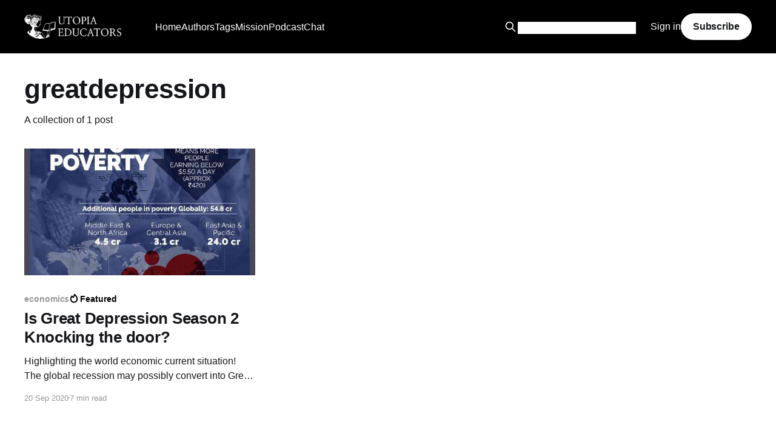

--- FILE ---
content_type: text/html; charset=utf-8
request_url: https://utopiaeducators.com/tag/greatdepression/
body_size: 9725
content:
<!DOCTYPE html>
<html lang="en">
<head>

    <title>greatdepression - Utopia Educators</title>
    <meta charset="utf-8" />
    <meta http-equiv="X-UA-Compatible" content="IE=edge" />
    <meta name="HandheldFriendly" content="True" />
    <meta name="viewport" content="width=device-width, initial-scale=1.0" />
    
    <link rel="preload" as="style" href="/assets/built/screen.css?v=6691eba9e4" />
    <link rel="preload" as="script" href="/assets/built/casper.js?v=6691eba9e4" />

    <link rel="stylesheet" type="text/css" href="/assets/built/screen.css?v=6691eba9e4" />

    <link rel="icon" href="https://utopiaeducators.com/content/images/size/w256h256/2020/04/utopia_logo_transparent_square.png" type="image/png">
    <link rel="canonical" href="https://utopiaeducators.com/tag/greatdepression/">
    <meta name="referrer" content="no-referrer-when-downgrade">
    
    <meta property="og:site_name" content="Utopia Educators">
    <meta property="og:type" content="website">
    <meta property="og:title" content="greatdepression - Utopia Educators">
    <meta property="og:description" content="World perspectives from authors and journalists around the world. Edited by John P Lambrechts">
    <meta property="og:url" content="https://utopiaeducators.com/tag/greatdepression/">
    <meta property="og:image" content="https://utopiaeducators.com/content/images/2025/10/header.webp">
    <meta property="article:publisher" content="https://www.facebook.com/utopiaeducators">
    <meta name="twitter:card" content="summary_large_image">
    <meta name="twitter:title" content="greatdepression - Utopia Educators">
    <meta name="twitter:description" content="World perspectives from authors and journalists around the world. Edited by John P Lambrechts">
    <meta name="twitter:url" content="https://utopiaeducators.com/tag/greatdepression/">
    <meta name="twitter:image" content="https://utopiaeducators.com/content/images/2025/10/header.webp">
    <meta name="twitter:site" content="@utopiaeducators">
    <meta property="og:image:width" content="1200">
    <meta property="og:image:height" content="474">
    
    <script type="application/ld+json">
{
    "@context": "https://schema.org",
    "@type": "Series",
    "publisher": {
        "@type": "Organization",
        "name": "Utopia Educators",
        "url": "https://utopiaeducators.com/",
        "logo": {
            "@type": "ImageObject",
            "url": "https://utopiaeducators.com/content/images/2026/01/utopia_fulltransparent2.png"
        }
    },
    "url": "https://utopiaeducators.com/tag/greatdepression/",
    "name": "greatdepression",
    "mainEntityOfPage": "https://utopiaeducators.com/tag/greatdepression/"
}
    </script>

    <meta name="generator" content="Ghost 6.15">
    <link rel="alternate" type="application/rss+xml" title="Utopia Educators" href="https://utopiaeducators.com/rss/">
    <script defer src="https://cdn.jsdelivr.net/ghost/portal@~2.57/umd/portal.min.js" data-i18n="true" data-ghost="https://utopiaeducators.com/" data-key="8173dc6227d43ee1b48c0c26f4" data-api="https://utopiaeducators.com/ghost/api/content/" data-locale="en" crossorigin="anonymous"></script><style id="gh-members-styles">.gh-post-upgrade-cta-content,
.gh-post-upgrade-cta {
    display: flex;
    flex-direction: column;
    align-items: center;
    font-family: -apple-system, BlinkMacSystemFont, 'Segoe UI', Roboto, Oxygen, Ubuntu, Cantarell, 'Open Sans', 'Helvetica Neue', sans-serif;
    text-align: center;
    width: 100%;
    color: #ffffff;
    font-size: 16px;
}

.gh-post-upgrade-cta-content {
    border-radius: 8px;
    padding: 40px 4vw;
}

.gh-post-upgrade-cta h2 {
    color: #ffffff;
    font-size: 28px;
    letter-spacing: -0.2px;
    margin: 0;
    padding: 0;
}

.gh-post-upgrade-cta p {
    margin: 20px 0 0;
    padding: 0;
}

.gh-post-upgrade-cta small {
    font-size: 16px;
    letter-spacing: -0.2px;
}

.gh-post-upgrade-cta a {
    color: #ffffff;
    cursor: pointer;
    font-weight: 500;
    box-shadow: none;
    text-decoration: underline;
}

.gh-post-upgrade-cta a:hover {
    color: #ffffff;
    opacity: 0.8;
    box-shadow: none;
    text-decoration: underline;
}

.gh-post-upgrade-cta a.gh-btn {
    display: block;
    background: #ffffff;
    text-decoration: none;
    margin: 28px 0 0;
    padding: 8px 18px;
    border-radius: 4px;
    font-size: 16px;
    font-weight: 600;
}

.gh-post-upgrade-cta a.gh-btn:hover {
    opacity: 0.92;
}</style>
    <script defer src="https://cdn.jsdelivr.net/ghost/sodo-search@~1.8/umd/sodo-search.min.js" data-key="8173dc6227d43ee1b48c0c26f4" data-styles="https://cdn.jsdelivr.net/ghost/sodo-search@~1.8/umd/main.css" data-sodo-search="https://utopiaeducators.com/" data-locale="en" crossorigin="anonymous"></script>
    
    <link href="https://utopiaeducators.com/webmentions/receive/" rel="webmention">
    <script defer src="/public/cards.min.js?v=6691eba9e4"></script>
    <link rel="stylesheet" type="text/css" href="/public/cards.min.css?v=6691eba9e4">
    <script defer src="/public/comment-counts.min.js?v=6691eba9e4" data-ghost-comments-counts-api="https://utopiaeducators.com/members/api/comments/counts/"></script>
    <script defer src="/public/member-attribution.min.js?v=6691eba9e4"></script><style>:root {--ghost-accent-color: #000000;}</style>
    <script type="application/ld+json">{"@context":"https://schema.org","@type":"Organization","name":"Utopia Educators","url":"https://utopiaeducators.com","founder":{"@type":"Person","name":"John P. Lambrechts"},"description":"Utopia Educators is a global knowledge hub and world education portal founded by John P. Lambrechts. It provides an economic reward system for international authors contributing research and analysis on history, economics, and science.","sameAs":["https://twitter.com/UtopiaEducators"]}</script>

  <style>
    /* Hero CTA Button */
    .hero-cta {
        margin-top: 2rem;
    }
    .hero-cta a {
        background: var(--ghost-accent-color);
        color: #fff;
        padding: 12px 24px;
        border-radius: 30px;
        font-weight: 700;
        text-decoration: none;
        transition: opacity 0.3s ease;
    }
    .hero-cta a:hover {
        opacity: 0.9;
    }

    /* Custom Grid Section */
    .custom-grid-section {
        padding: 4rem 0;
        background: var(--background-color); /* Matches theme dark/light mode */
        border-bottom: 1px solid rgba(120, 120, 120, 0.1);
    }

    .utopia-grid {
        display: grid;
        grid-template-columns: repeat(auto-fit, minmax(280px, 1fr));
        gap: 2rem;
        text-align: center;
    }

    .utopia-card {
        background: #fff;
        padding: 2rem;
        border-radius: 12px;
        box-shadow: 0 4px 20px rgba(0,0,0,0.05);
        text-decoration: none;
        color: var(--color-base);
        transition: transform 0.2s ease, box-shadow 0.2s ease;
        border: 1px solid rgba(0,0,0,0.05);
    }
    
    /* Dark Mode Adjustments for Cards */
    @media (prefers-color-scheme: dark) {
        .utopia-card {
            background: #151719; /* Dark gray */
            border: 1px solid rgba(255,255,255,0.1);
            color: #fff;
        }
        .utopia-card h3 {
             color: #fff;
        }
        .utopia-card p {
            color: #ccc;
        }
    }

    .utopia-card:hover {
        transform: translateY(-5px);
        box-shadow: 0 10px 25px rgba(0,0,0,0.1);
    }

    .card-icon {
        font-size: 3rem;
        margin-bottom: 1rem;
    }

    .utopia-card h3 {
        margin: 0 0 0.5rem 0;
        font-size: 2rem;
        font-weight: 700;
    }

    .utopia-card p {
        font-size: 1.5rem;
        opacity: 0.8;
        margin: 0;
        line-height: 1.5;
    }
  .kg-bookmark-card a.kg-bookmark-container, .kg-bookmark-card a.kg-bookmark-container:hover {
      background: transparent;
  }
  .post-full-comments {
    padding: 10px;
    background: #bdbdbd;
  }
</style>

<link rel="stylesheet" type="text/css" href="//cdnjs.cloudflare.com/ajax/libs/cookieconsent2/3.0.3/cookieconsent.min.css" />
<script src="//cdnjs.cloudflare.com/ajax/libs/cookieconsent2/3.0.3/cookieconsent.min.js"></script>
<meta name="p:domain_verify" content="d1339d3e9c5a0ce058a3afc225b07f5d"/>
<meta name="lightning" content="superjohn@getalby.com" /> 
<meta property="og:image" content="https://utopiaeducators.com/content/images/size/w300/2020/06/utopia_fulltransparent2.png" />

</head>
<body class="tag-template tag-greatdepression is-head-left-logo has-cover">
<div class="viewport">

    <header id="gh-head" class="gh-head outer">
        <div class="gh-head-inner inner">
            <div class="gh-head-brand">
                <a class="gh-head-logo" href="https://utopiaeducators.com">
                        <img src="https://utopiaeducators.com/content/images/2026/01/utopia_fulltransparent2.png" alt="Utopia Educators">
                </a>
                <button class="gh-search gh-icon-btn" aria-label="Search this site" data-ghost-search><svg xmlns="http://www.w3.org/2000/svg" fill="none" viewBox="0 0 24 24" stroke="currentColor" stroke-width="2" width="20" height="20"><path stroke-linecap="round" stroke-linejoin="round" d="M21 21l-6-6m2-5a7 7 0 11-14 0 7 7 0 0114 0z"></path></svg></button>
                <button class="gh-burger" aria-label="Main Menu"></button>
            </div>

            <nav class="gh-head-menu">
                <ul class="nav">
    <li class="nav-home"><a href="https://utopiaeducators.com/">Home</a></li>
    <li class="nav-authors"><a href="https://utopiaeducators.com/authors/">Authors</a></li>
    <li class="nav-tags"><a href="https://utopiaeducators.com/browse-tags/">Tags</a></li>
    <li class="nav-mission"><a href="https://utopiaeducators.com/mission-statement/">Mission</a></li>
    <li class="nav-podcast"><a href="https://utopiaeducators.com/tag/podcast/">Podcast</a></li>
    <li class="nav-chat"><a href="https://discord.gg/w8PByFX">Chat</a></li>
</ul>

            </nav>

            <div class="gh-head-actions">
                    <button class="gh-search gh-icon-btn" aria-label="Search this site" data-ghost-search><svg xmlns="http://www.w3.org/2000/svg" fill="none" viewBox="0 0 24 24" stroke="currentColor" stroke-width="2" width="20" height="20"><path stroke-linecap="round" stroke-linejoin="round" d="M21 21l-6-6m2-5a7 7 0 11-14 0 7 7 0 0114 0z"></path></svg></button>
                    <div class="gh-head-members">
		                <form action="/utopia-search/" method="GET" style="margin-top: 3px" class="social-link social-link-fb">
        <input style="color:#000; border: 0px;" name="q" type="search" alt="search" id="google-search-box" value="" />
        <button type="submit" style="filter: invert(1); padding: 0px; padding-left:5px; background: transparent; color: #fff;" class="social-link social-link-fb">
<svg version="1.1" xmlns="http://www.w3.org/2000/svg" xmlns:xlink="http://www.w3.org/1999/xlink" x="0px" y="0px" viewBox="0 0 1000 1000" enable-background="new 0 0 1000 1000" xml:space="preserve" style="height: 1.5rem; filter: invert(1); margin-top:-3px">
<g><path d="M954.7,855L774.6,674.8c-13.5-13.5-30.8-20.8-48.4-22.5c54.3-67.7,87-153.5,87-246.8C813.1,187.4,635.7,10,417.6,10S22.1,187.4,22.1,405.5S199.5,801,417.6,801c82.3,0,158.8-25.3,222.1-68.5c0.4,19.6,8,39.1,23,54.1l180.2,180.2c15.4,15.5,35.7,23.2,55.9,23.2c20.2,0,40.5-7.7,55.9-23.2C985.6,935.9,985.6,885.9,954.7,855z M417.6,669.2c-145.4,0-263.7-118.3-263.7-263.7s118.3-263.7,263.7-263.7s263.7,118.3,263.7,263.7S563,669.2,417.6,669.2z"></path></g>
</svg>
        </button>
</form>
<script type="text/javascript">
function getParameterByName(name, url) {
    if (!url) url = window.location.href;
    name = name.replace(/[\[\]]/g, '\\$&');
    var regex = new RegExp('[?&]' + name + '(=([^&#]*)|&|#|$)'),
        results = regex.exec(url);
    if (!results) return null;
    if (!results[2]) return '';
    return decodeURIComponent(results[2].replace(/\+/g, ' '));
}
document.getElementById("google-search-box").value = getParameterByName('q');
</script>
                                <a class="gh-head-link" href="#/portal/signin" data-portal="signin">Sign in</a>
                                <a class="gh-head-button" href="#/portal/signup" data-portal="signup">Subscribe</a>
                    </div>
            </div>
        </div>
    </header>

    <div class="site-content">
        
<main id="site-main" class="site-main outer">
<div class="inner posts">
    <div class="post-feed">

        <section class="post-card post-card-large">


            <div class="post-card-content">
            <div class="post-card-content-link">
                <header class="post-card-header">
                    <h2 class="post-card-title">greatdepression</h2>
                </header>
                <div class="post-card-excerpt">
                        A collection of 1 post
                </div>
            </div>
            </div>

        </section>

            
<article class="post-card post tag-economics tag-recession tag-greatdepression tag-hash-import-2023-06-04-14-40 tag-hash-import-2025-10-07-19-55 featured">

    <a class="post-card-image-link" href="/is-great-depression-season-2-knocking-the-door/">

        <img class="post-card-image"
            srcset="/content/images/size/w300/2020/09/corona-impact.jpg 300w,
                    /content/images/size/w600/2020/09/corona-impact.jpg 600w,
                    /content/images/size/w1000/2020/09/corona-impact.jpg 1000w,
                    /content/images/size/w2000/2020/09/corona-impact.jpg 2000w"
            sizes="(max-width: 1000px) 400px, 800px"
            src="/content/images/size/w600/2020/09/corona-impact.jpg"
            alt="Is Great Depression Season 2 Knocking the door?"
            loading="lazy"
        />


    </a>

    <div class="post-card-content">

        <a class="post-card-content-link" href="/is-great-depression-season-2-knocking-the-door/">
            <header class="post-card-header">
                <div class="post-card-tags">
                        <span class="post-card-primary-tag">economics</span>
                        <span class="post-card-featured"><svg width="16" height="17" viewBox="0 0 16 17" fill="none" xmlns="http://www.w3.org/2000/svg">
    <path d="M4.49365 4.58752C3.53115 6.03752 2.74365 7.70002 2.74365 9.25002C2.74365 10.6424 3.29678 11.9778 4.28134 12.9623C5.26591 13.9469 6.60127 14.5 7.99365 14.5C9.38604 14.5 10.7214 13.9469 11.706 12.9623C12.6905 11.9778 13.2437 10.6424 13.2437 9.25002C13.2437 6.00002 10.9937 3.50002 9.16865 1.68127L6.99365 6.25002L4.49365 4.58752Z" stroke="currentColor" stroke-width="2" stroke-linecap="round" stroke-linejoin="round"></path>
</svg> Featured</span>
                </div>
                <h2 class="post-card-title">
                    Is Great Depression Season 2 Knocking the door?
                </h2>
            </header>
                <div class="post-card-excerpt">Highlighting the world economic current situation! The global recession may possibly convert into Great Depression if economic situation do not improves!</div>
        </a>

        <footer class="post-card-meta">
            <time class="post-card-meta-date" datetime="2020-09-20">20 Sep 2020</time>
                <span class="post-card-meta-length">7 min read</span>
                <script
    data-ghost-comment-count="68e5704e8d39aa3a84972cb8"
    data-ghost-comment-count-empty=""
    data-ghost-comment-count-singular="comment"
    data-ghost-comment-count-plural="comments"
    data-ghost-comment-count-tag="span"
    data-ghost-comment-count-class-name=""
    data-ghost-comment-count-autowrap="true"
>
</script>
        </footer>

    </div>

</article>

    </div>

    <nav class="pagination">
    <span class="page-number">Page 1 of 1</span>
</nav>

    
</div>
</main>

    </div>

    <footer class="site-footer outer">
        <div class="inner">
            <section class="copyright"><a href="https://utopiaeducators.com">Utopia Educators</a> &copy; 2026</section>
            <nav class="site-footer-nav">
                <ul class="nav">
    <li class="nav-crypto"><a href="https://utopiaeducators.com/cryptocurrency-in-2025/">Crypto</a></li>
</ul>

            </nav>
            <div class="gh-powered-by"><a href="https://ghost.org/" target="_blank" rel="noopener">Powered by Ghost</a></div>
        </div>
    </footer>

</div>


<script
    src="https://code.jquery.com/jquery-3.5.1.min.js"
    integrity="sha256-9/aliU8dGd2tb6OSsuzixeV4y/faTqgFtohetphbbj0="
    crossorigin="anonymous">
</script>
<script src="/assets/built/casper.js?v=6691eba9e4"></script>
<script>
$(document).ready(function () {
    // Mobile Menu Trigger
    $('.gh-burger').click(function () {
        $('body').toggleClass('gh-head-open');
    });
    // FitVids - Makes video embeds responsive
    $(".gh-content").fitVids();
});
</script>

<svg aria-hidden="true" style="position: absolute; width: 0; height: 0; overflow: hidden;" version="1.1" xmlns="http://www.w3.org/2000/svg" xmlns:xlink="http://www.w3.org/1999/xlink">
    <defs>
        <!-- discord -->
        <symbol id="icon-discord" viewBox="0 0 24 24">
        <title>discord</title>
        <path d="M20.222 0c1.406 0 2.54 1.137 2.607 2.475v21.525l-2.677-2.273-1.47-1.338-1.604-1.398 0.67 2.205h-14.038c-1.402 0-2.54-1.065-2.54-2.476v-16.24c0-1.338 1.14-2.477 2.545-2.477l16.507-0.003zM14.104 5.683h-0.030l-0.202 0.2c2.073 0.6 3.076 1.537 3.076 1.537-1.336-0.668-2.54-1.002-3.744-1.137-0.87-0.135-1.74-0.064-2.475 0h-0.2c-0.47 0-1.47 0.2-2.81 0.735-0.467 0.203-0.735 0.336-0.735 0.336s1.002-1.002 3.21-1.537l-0.135-0.135s-1.672-0.064-3.477 1.27c0 0-1.805 3.144-1.805 7.020 0 0 1 1.74 3.743 1.806 0 0 0.4-0.533 0.805-1.002-1.54-0.468-2.14-1.404-2.14-1.404s0.134 0.066 0.335 0.2h0.060c0.030 0 0.044 0.015 0.060 0.030v0.006c0.016 0.016 0.030 0.030 0.060 0.030 0.33 0.136 0.66 0.27 0.93 0.4 0.466 0.202 1.065 0.403 1.8 0.536 0.93 0.135 1.996 0.2 3.21 0 0.6-0.135 1.2-0.267 1.8-0.535 0.39-0.2 0.87-0.4 1.397-0.737 0 0-0.6 0.936-2.205 1.404 0.33 0.466 0.795 1 0.795 1 2.744-0.060 3.81-1.8 3.87-1.726 0-3.87-1.815-7.020-1.815-7.020-1.635-1.214-3.165-1.26-3.435-1.26l0.056-0.020zM14.272 10.096c0.703 0 1.27 0.6 1.27 1.335 0 0.74-0.57 1.34-1.27 1.34s-1.27-0.6-1.27-1.334c0.002-0.74 0.573-1.338 1.27-1.338zM9.729 10.096c0.7 0 1.266 0.6 1.266 1.335 0 0.74-0.57 1.34-1.27 1.34s-1.27-0.6-1.27-1.334c0-0.74 0.57-1.338 1.27-1.338z"></path>
        </symbol>
        <!-- flickr -->
        <symbol id="icon-flickr" viewBox="0 0 21 24">
        <title>flickr</title>
        <path d="M16.714 1.714c2.129 0 3.857 1.728 3.857 3.857v12.857c0 2.129-1.728 3.857-3.857 3.857h-12.857c-2.129 0-3.857-1.728-3.857-3.857v-12.857c0-2.129 1.728-3.857 3.857-3.857h12.857zM9.348 12c0-1.567-1.272-2.839-2.839-2.839s-2.839 1.272-2.839 2.839 1.272 2.839 2.839 2.839 2.839-1.272 2.839-2.839zM16.902 12c0-1.567-1.272-2.839-2.839-2.839s-2.839 1.272-2.839 2.839 1.272 2.839 2.839 2.839 2.839-1.272 2.839-2.839z"></path>
        </symbol>
        <!-- tumblr -->
        <symbol id="icon-tumblr" viewBox="0 0 15 24">
        <title>tumblr</title>
        <path d="M12.643 17.799l1.071 3.174c-0.402 0.603-2.223 1.286-3.857 1.313-4.862 0.080-6.696-3.455-6.696-5.946v-7.286h-2.25v-2.879c3.375-1.219 4.192-4.272 4.379-6.013 0.013-0.107 0.107-0.161 0.161-0.161h3.268v5.679h4.46v3.375h-4.473v6.938c0 0.938 0.348 2.237 2.143 2.196 0.589-0.013 1.379-0.188 1.795-0.388z"></path>
        </symbol>
        <!-- dribbble -->
        <symbol id="icon-dribbble" viewBox="0 0 21 24">
        <title>dribbble</title>
        <path d="M13.714 20.089c-0.134-0.777-0.643-3.455-1.875-6.67-0.013 0-0.040 0.013-0.054 0.013 0 0-5.21 1.821-6.897 5.491-0.080-0.067-0.201-0.147-0.201-0.147 1.527 1.246 3.469 2.009 5.598 2.009 1.219 0 2.371-0.254 3.429-0.696zM11.237 11.96c-0.214-0.496-0.455-0.991-0.71-1.487-4.527 1.353-8.866 1.246-9.013 1.246-0.013 0.094-0.013 0.188-0.013 0.281 0 2.25 0.857 4.313 2.25 5.866v0c2.397-4.272 7.138-5.799 7.138-5.799 0.121-0.040 0.241-0.067 0.348-0.107zM9.804 9.121c-1.527-2.705-3.147-4.902-3.268-5.063-2.451 1.152-4.272 3.415-4.848 6.134 0.228 0 3.897 0.040 8.116-1.071zM18.964 13.393c-0.188-0.054-2.638-0.83-5.478-0.388 1.152 3.174 1.621 5.759 1.714 6.281 1.969-1.326 3.362-3.442 3.763-5.893zM8.183 3.469c-0.013 0-0.013 0-0.027 0.013 0 0 0.013-0.013 0.027-0.013zM16.085 5.411c-1.54-1.366-3.576-2.196-5.799-2.196-0.71 0-1.406 0.094-2.076 0.254 0.134 0.174 1.795 2.357 3.295 5.116 3.308-1.232 4.554-3.134 4.58-3.174zM19.071 11.906c-0.027-2.076-0.763-3.991-1.996-5.491-0.027 0.027-1.433 2.063-4.902 3.482 0.201 0.415 0.402 0.844 0.589 1.272 0.067 0.147 0.121 0.308 0.188 0.455 3.027-0.388 6.013 0.268 6.121 0.281zM20.571 12c0 5.679-4.607 10.286-10.286 10.286s-10.286-4.607-10.286-10.286 4.607-10.286 10.286-10.286 10.286 4.607 10.286 10.286z"></path>
        </symbol>
        <!-- vk -->
        <symbol id="icon-vk" viewBox="0 0 26 24">
        <title>vk</title>
        <path d="M25.674 6.964c0.201 0.549-0.429 1.835-2.009 3.938-2.598 3.455-2.879 3.134-0.737 5.129 2.062 1.915 2.491 2.839 2.558 2.96 0 0 0.857 1.5-0.951 1.513l-3.429 0.054c-0.737 0.147-1.714-0.522-1.714-0.522-1.286-0.884-2.491-3.174-3.429-2.879 0 0-0.964 0.308-0.938 2.371 0.013 0.442-0.201 0.683-0.201 0.683s-0.241 0.254-0.71 0.295h-1.54c-3.388 0.214-6.375-2.906-6.375-2.906s-3.268-3.375-6.134-10.112c-0.188-0.442 0.013-0.656 0.013-0.656s0.201-0.254 0.763-0.254l3.67-0.027c0.348 0.054 0.589 0.241 0.589 0.241s0.214 0.147 0.321 0.429c0.603 1.5 1.379 2.866 1.379 2.866 1.339 2.759 2.25 3.228 2.772 2.946 0 0 0.683-0.415 0.536-3.75-0.054-1.205-0.388-1.754-0.388-1.754-0.308-0.415-0.884-0.536-1.138-0.576-0.201-0.027 0.134-0.509 0.576-0.723 0.656-0.321 1.821-0.335 3.201-0.321 1.085 0.013 1.393 0.080 1.808 0.174 1.272 0.308 0.844 1.487 0.844 4.326 0 0.911-0.174 2.183 0.482 2.598 0.281 0.188 0.978 0.027 2.692-2.893 0 0 0.804-1.393 1.433-3.013 0.107-0.295 0.335-0.415 0.335-0.415s0.214-0.121 0.509-0.080l3.857-0.027c1.165-0.147 1.353 0.388 1.353 0.388z"></path>
        </symbol>
        <!-- slack -->
        <symbol id="icon-slack" viewBox="0 0 22 24">
        <title>slack</title>
        <path d="M20.344 10.393c1.098 0 1.942 0.804 1.942 1.902 0 0.857-0.442 1.46-1.246 1.741l-2.304 0.79 0.75 2.237c0.067 0.201 0.094 0.415 0.094 0.629 0 1.058-0.857 1.942-1.915 1.942-0.844 0-1.594-0.522-1.862-1.326l-0.737-2.21-4.152 1.42 0.737 2.196c0.067 0.201 0.107 0.415 0.107 0.629 0 1.045-0.857 1.942-1.929 1.942-0.844 0-1.58-0.522-1.848-1.326l-0.737-2.183-2.049 0.71c-0.214 0.067-0.442 0.121-0.67 0.121-1.085 0-1.902-0.804-1.902-1.888 0-0.83 0.536-1.58 1.326-1.848l2.089-0.71-1.406-4.192-2.089 0.723c-0.214 0.067-0.429 0.107-0.643 0.107-1.071 0-1.902-0.817-1.902-1.888 0-0.83 0.536-1.58 1.326-1.848l2.103-0.71-0.71-2.129c-0.067-0.201-0.107-0.415-0.107-0.629 0-1.058 0.857-1.942 1.929-1.942 0.844 0 1.58 0.522 1.848 1.326l0.723 2.143 4.152-1.406-0.723-2.143c-0.067-0.201-0.107-0.415-0.107-0.629 0-1.058 0.871-1.942 1.929-1.942 0.844 0 1.594 0.536 1.862 1.326l0.71 2.156 2.17-0.737c0.188-0.054 0.375-0.080 0.576-0.080 1.045 0 1.942 0.777 1.942 1.848 0 0.83-0.643 1.527-1.393 1.781l-2.103 0.723 1.406 4.232 2.196-0.75c0.201-0.067 0.415-0.107 0.616-0.107zM9.71 13.902l4.152-1.406-1.406-4.219-4.152 1.433z"></path>
        </symbol>
        <!-- behance -->
        <symbol id="icon-behance" viewBox="0 0 21 24">
        <title>behance</title>
        <path d="M16.714 1.714c2.129 0 3.857 1.728 3.857 3.857v12.857c0 2.129-1.728 3.857-3.857 3.857h-12.857c-2.129 0-3.857-1.728-3.857-3.857v-12.857c0-2.129 1.728-3.857 3.857-3.857h12.857zM6.683 6.629h-4.969v10.54h5.116c1.915 0 3.71-0.911 3.71-3.054 0-1.326-0.629-2.304-1.915-2.679 0.938-0.455 1.433-1.138 1.433-2.196 0-2.103-1.567-2.612-3.375-2.612zM6.388 10.888h-2.357v-2.464h2.183c0.83 0 1.594 0.228 1.594 1.205 0 0.897-0.589 1.259-1.42 1.259zM6.509 15.375h-2.478v-2.906h2.531c1.018 0 1.661 0.442 1.661 1.513s-0.763 1.393-1.714 1.393zM15.214 15.804c-1.232 0-1.875-0.723-1.875-1.942h5.504c0.013-0.134 0.013-0.268 0.013-0.402 0-2.25-1.326-4.138-3.723-4.138-2.317 0-3.911 1.754-3.911 4.045 0 2.384 1.5 4.004 3.911 4.004 1.835 0 3.013-0.817 3.576-2.558h-1.848c-0.201 0.643-1.018 0.991-1.647 0.991zM15.080 10.902c1.045 0 1.567 0.629 1.661 1.634h-3.402c0.067-1.004 0.737-1.634 1.741-1.634zM12.911 7.339h4.272v1.031h-4.272v-1.031z"></path>
        </symbol>
        <!-- spotify -->
        <symbol id="icon-spotify" viewBox="0 0 21 24">
        <title>spotify</title>
        <path d="M15.094 16.205c0-0.375-0.147-0.522-0.402-0.683-1.728-1.031-3.737-1.54-5.987-1.54-1.313 0-2.571 0.174-3.844 0.455-0.308 0.067-0.563 0.268-0.563 0.696 0 0.335 0.254 0.656 0.656 0.656 0.121 0 0.335-0.067 0.496-0.107 1.045-0.214 2.143-0.362 3.254-0.362 1.969 0 3.83 0.482 5.317 1.379 0.161 0.094 0.268 0.147 0.442 0.147 0.335 0 0.629-0.268 0.629-0.643zM16.379 13.326c0-0.362-0.134-0.616-0.469-0.817-2.049-1.219-4.647-1.888-7.339-1.888-1.728 0-2.906 0.241-4.058 0.563-0.429 0.121-0.643 0.415-0.643 0.857s0.362 0.804 0.804 0.804c0.188 0 0.295-0.054 0.496-0.107 0.938-0.254 2.063-0.442 3.362-0.442 2.545 0 4.862 0.67 6.536 1.661 0.147 0.080 0.295 0.174 0.509 0.174 0.455 0 0.804-0.362 0.804-0.804zM17.826 10.004c0-0.496-0.214-0.75-0.536-0.938-2.317-1.353-5.491-1.982-8.518-1.982-1.781 0-3.415 0.201-4.875 0.629-0.375 0.107-0.723 0.429-0.723 0.991 0 0.549 0.415 0.978 0.964 0.978 0.201 0 0.388-0.067 0.536-0.107 1.299-0.362 2.705-0.496 4.112-0.496 2.786 0 5.679 0.616 7.54 1.728 0.188 0.107 0.321 0.161 0.536 0.161 0.509 0 0.964-0.402 0.964-0.964zM20.571 12c0 5.679-4.607 10.286-10.286 10.286s-10.286-4.607-10.286-10.286 4.607-10.286 10.286-10.286 10.286 4.607 10.286 10.286z"></path>
        </symbol>
        <!-- codepen -->
        <symbol id="icon-codepen" viewBox="0 0 24 24">
        <title>codepen</title>
        <path d="M2.893 15.656l8.076 5.384v-4.808l-4.473-2.987zM2.063 13.728l2.585-1.728-2.585-1.728v3.455zM13.031 21.040l8.076-5.384-3.603-2.411-4.473 2.987v4.808zM12 14.438l3.643-2.438-3.643-2.438-3.643 2.438zM6.496 10.754l4.473-2.987v-4.808l-8.076 5.384zM19.353 12l2.585 1.728v-3.455zM17.504 10.754l3.603-2.411-8.076-5.384v4.808zM24 8.344v7.313c0 0.335-0.174 0.67-0.455 0.857l-10.969 7.313c-0.174 0.107-0.375 0.174-0.576 0.174s-0.402-0.067-0.576-0.174l-10.969-7.313c-0.281-0.188-0.455-0.522-0.455-0.857v-7.313c0-0.335 0.174-0.67 0.455-0.857l10.969-7.313c0.174-0.107 0.375-0.174 0.576-0.174s0.402 0.067 0.576 0.174l10.969 7.313c0.281 0.188 0.455 0.522 0.455 0.857z"></path>
        </symbol>
        <!-- twitch -->
        <symbol id="icon-twitch" viewBox="0 0 24 24">
        <title>twitch</title>
        <path d="M12 5.813v5.813h-1.942v-5.813h1.942zM17.33 5.813v5.813h-1.942v-5.813h1.942zM17.33 15.991l3.388-3.402v-10.647h-15.991v14.049h4.366v2.906l2.906-2.906h5.33zM22.661 0v13.567l-5.813 5.813h-4.366l-2.906 2.906h-2.906v-2.906h-5.33v-15.509l1.46-3.871h19.862z"></path>
        </symbol>
        <!-- vimeo -->
        <symbol id="icon-vimeo" viewBox="0 0 24 24">
        <title>vimeo</title>
        <path d="M22.888 6.938c-0.094 2.116-1.58 5.022-4.446 8.719-2.973 3.844-5.464 5.772-7.527 5.772-1.272 0-2.344-1.179-3.214-3.522-0.589-2.143-1.179-4.299-1.768-6.455-0.643-2.344-1.353-3.509-2.103-3.509-0.161 0-0.723 0.335-1.701 1.018l-1.031-1.313c1.071-0.951 2.129-1.915 3.188-2.839 1.42-1.259 2.504-1.888 3.228-1.955 1.701-0.161 2.732 0.991 3.134 3.469 0.415 2.679 0.723 4.353 0.884 4.996 0.496 2.223 1.018 3.335 1.607 3.335 0.455 0 1.138-0.71 2.063-2.156 0.911-1.446 1.393-2.545 1.46-3.295 0.121-1.246-0.362-1.862-1.46-1.862-0.522 0-1.058 0.121-1.621 0.348 1.071-3.509 3.121-5.21 6.147-5.116 2.237 0.067 3.295 1.527 3.161 4.366z"></path>
        </symbol>
        <!-- snapchat -->
        <symbol id="icon-snapchat" viewBox="0 0 22 24">
        <title>snapchat</title>
        <path d="M11.357 1.714c2.411-0.027 4.406 1.326 5.411 3.496 0.308 0.656 0.362 1.674 0.362 2.397 0 0.857-0.067 1.701-0.121 2.558 0.107 0.054 0.254 0.094 0.375 0.094 0.482 0 0.884-0.362 1.366-0.362 0.455 0 1.112 0.321 1.112 0.857 0 1.286-2.692 1.045-2.692 2.17 0 0.201 0.080 0.388 0.161 0.576 0.643 1.406 1.862 2.759 3.308 3.362 0.348 0.147 0.696 0.228 1.071 0.308 0.241 0.054 0.375 0.228 0.375 0.469 0 0.911-2.317 1.286-2.933 1.379-0.268 0.415-0.067 1.393-0.777 1.393-0.549 0-1.098-0.174-1.688-0.174-0.281 0-0.563 0.013-0.83 0.067-1.594 0.268-2.129 1.982-4.741 1.982-2.518 0-3.121-1.714-4.674-1.982-0.281-0.054-0.563-0.067-0.844-0.067-0.603 0-1.179 0.201-1.661 0.201-0.75 0-0.522-0.991-0.804-1.42-0.616-0.094-2.933-0.469-2.933-1.379 0-0.241 0.134-0.415 0.375-0.469 0.375-0.080 0.723-0.161 1.071-0.308 1.433-0.589 2.679-1.955 3.308-3.362 0.080-0.188 0.161-0.375 0.161-0.576 0-1.125-2.705-0.911-2.705-2.156 0-0.522 0.616-0.857 1.085-0.857 0.415 0 0.83 0.348 1.353 0.348 0.147 0 0.295-0.027 0.429-0.094-0.054-0.844-0.121-1.688-0.121-2.545 0-0.723 0.054-1.754 0.362-2.411 1.179-2.545 3.174-3.469 5.839-3.496z"></path>
        </symbol>
        <!-- telegram -->
        <symbol id="icon-telegram" viewBox="0 0 24 24">
        <title>telegram</title>
        <path d="M15.924 17.504l1.969-9.281c0.174-0.817-0.295-1.138-0.83-0.938l-11.571 4.46c-0.79 0.308-0.777 0.75-0.134 0.951l2.96 0.924 6.871-4.326c0.321-0.214 0.616-0.094 0.375 0.121l-5.558 5.022-0.214 3.054c0.308 0 0.442-0.134 0.603-0.295l1.446-1.393 3 2.21c0.549 0.308 0.938 0.147 1.085-0.509zM24 12c0 6.629-5.371 12-12 12s-12-5.371-12-12 5.371-12 12-12 12 5.371 12 12z"></path>
        </symbol>
    </defs>
</svg>
<script>
var followSocialMedia = {
  'youtube': ['https://www.youtube.com/channel/UCazMWuxhiFltWThtGdI57DA','Utopia Educators'],
  'instagram': ['https://instagram.com/utopiaeducators','@utopiaeducators'],
  'linkedin': ['https://www.linkedin.com/company/utopiaeducators/','Utopia Educators'],
  'discord': ['https://discord.gg/9Ahf49A','Discord'],
};
</script>
<script>
var disqusShortName = 'utopiaeducators';
</script>

</body>
</html>
